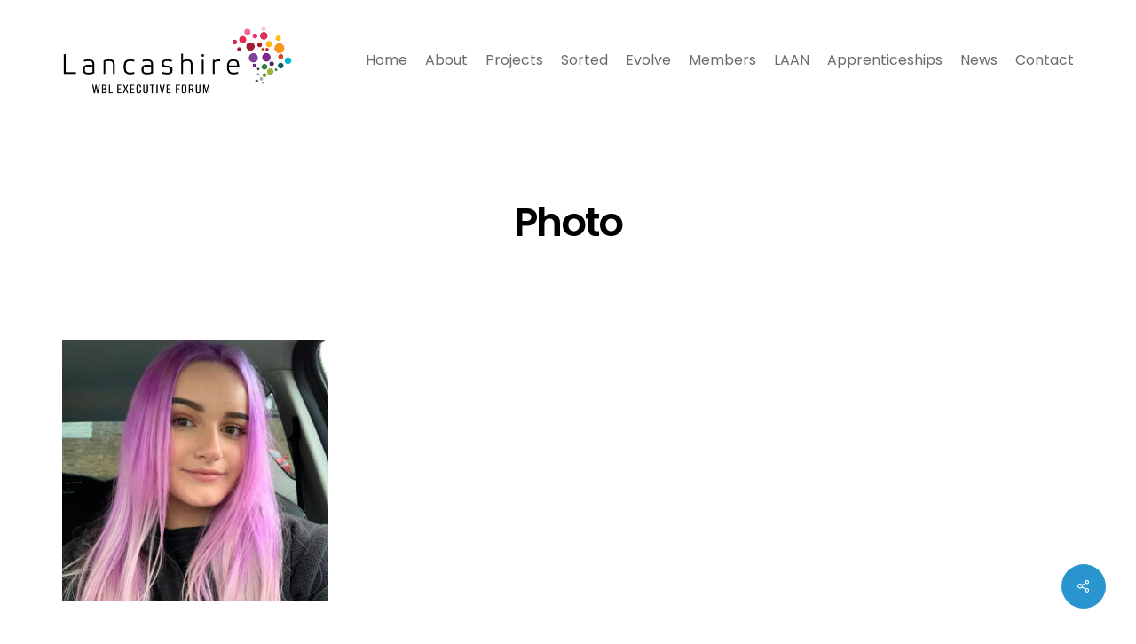

--- FILE ---
content_type: text/plain
request_url: https://www.google-analytics.com/j/collect?v=1&_v=j102&a=723113231&t=pageview&_s=1&dl=https%3A%2F%2Fwww.lancsforum.co.uk%2Fstudy%2Fphoebe-mcqueen-mbda-uk-ltd-missile-systems-manufacturer%2Fphoto-4%2F&ul=en-us%40posix&dt=Photo%20%7C%20Lancashire%20Work%20Based%20Learning&sr=1280x720&vp=1280x720&_u=IEBAAEABAAAAACAAI~&jid=1766436006&gjid=1764053078&cid=895667851.1762491344&tid=UA-145607011-1&_gid=432601267.1762491344&_r=1&_slc=1&z=1359113479
body_size: -285
content:
2,cG-MG3B4EDRQD